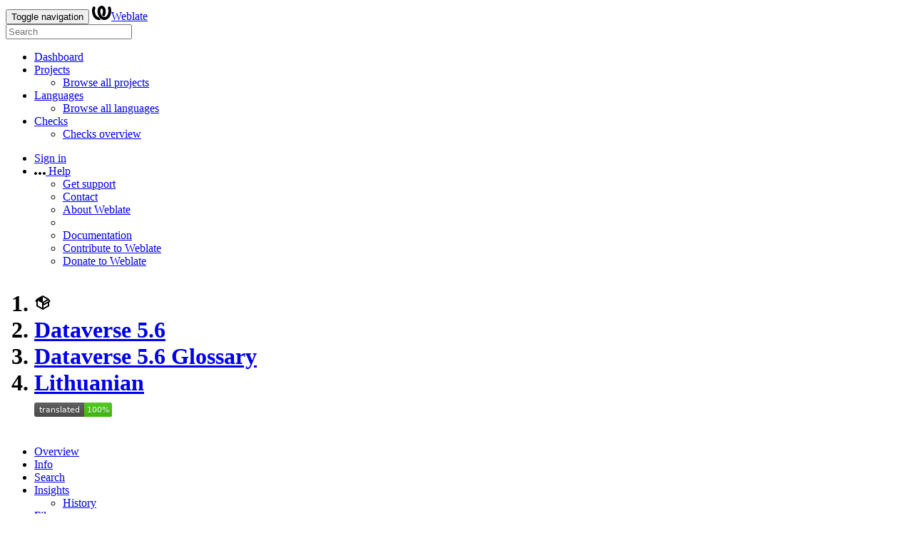

--- FILE ---
content_type: text/html; charset=utf-8
request_url: https://weblate-sshoc.cessda.eu/projects/dataverse-5-6/glossary/lt/
body_size: 73091
content:







<!DOCTYPE html>

<html lang="en"
      dir="ltr">
  <head>
    <meta http-equiv="X-UA-Compatible" content="IE=edge" />
    <meta name="referrer" content="origin" />
    <meta name="author" content="Michal Čihař" />
    <meta name="copyright" content="Copyright © Michal Čihař" />
    
    
      <meta name="monetization" content="$ilp.uphold.com/ENU7fREdeZi9" />
    

    <title>
  Dataverse 5.6/Dataverse 5.6 — Lithuanian @ Weblate

</title>
    <meta name="description" content="Dataverse 5.6 is being translated into 12 languages using Weblate. Join the translation or start translating your own project." />
    <meta name="twitter:card" content="summary_large_image" />

    
    

    
      <link rel="alternate"
            type="application/rss+xml"
            title="RSS feed"
            href="/exports/rss/dataverse-5-6/glossary/lt/" />
      <meta property="og:image"
            content="https://weblate-sshoc.cessda.eu/widget/dataverse-5-6/glossary/lt/open-graph.png" />
    

    

    


<link rel="stylesheet" href="/static/CACHE/css/output.1119e6861a7e.css" type="text/css"><link rel="stylesheet" href="/static/CACHE/css/output.91f5e10abf50.css" type="text/css" media="(prefers-color-scheme: dark)">



    <script src="/js/i18n/" defer></script>
    <script src="/static/CACHE/js/output.9a1332b8db54.js" defer></script>

    

    <link rel="image_src" type="image/png" href="/static/weblate-128.png" />
    <link rel="icon" type="image/png" sizes="32x32" href="/static/logo-32.png">
    <link rel="icon" type="image/png" sizes="16x16" href="/static/logo-16.png">
    <link rel="apple-touch-icon" sizes="180x180" href="/static/weblate-180.png" />
    <link rel="mask-icon" href="/static/weblate-black.svg" color="#144d3f">
    <meta name="msapplication-TileColor" content="#144d3f">
    <meta name="msapplication-config" content="/browserconfig.xml">
    <link rel="manifest" href="/site.webmanifest">
    
    
    <meta name="theme-color" content="#144d3f">

    <meta name="viewport" content="width=device-width, initial-scale=1" />
    <meta property="og:site_name" content="Weblate" />
    <meta property="og:title"
          content="Dataverse 5.6/Dataverse 5.6 — Lithuanian" />
    <meta property="og:description" content="Dataverse 5.6 is being translated into 12 languages using Weblate. Join the translation or start translating your own project." />

    

    

  </head>

  <body data-theme="auto"
        >
    <div id="popup-alerts"></div>
    <header>
      <nav class="navbar navbar-default navbar-static-top navbar-inverse"
           role="navigation">
        <div class="container-fluid">
          <!-- Brand and toggle get grouped for better mobile display -->
          <div class="navbar-header">
            <button type="button"
                    class="navbar-toggle"
                    data-toggle="collapse"
                    data-target="#wl-navbar-main"
                    id="navbar-toggle">
              <span class="sr-only">Toggle navigation</span>
              <span class="icon-bar"></span>
              <span class="icon-bar"></span>
              <span class="icon-bar"></span>
            </button>
            

<a class="navbar-brand" href="/"><svg width="27" height="20" version="1.1" viewBox="0 0 27 20" xmlns="http://www.w3.org/2000/svg"><path d="m13.505 4.028c-0.0017-4e-5 -0.0034-7.5e-5 -5e-3 -1.05e-4 -0.0017 3e-5 -0.0034 6.5e-5 -5e-3 1.05e-4 -0.11025-0.0015-0.22073 0.01793-0.32591 0.06238-0.59671 0.25261-0.9728 0.90036-1.2087 1.5476-0.20481 0.56175-0.29546 1.1651-0.29679 1.7605l-0.0016 0.07791c-0.0019 0.03033-0.0043 0.06055-0.0075 0.09067 0.02191 1.5184 0.30756 3.048 0.90819 4.445 0.67267 1.5645 1.7419 3.0037 3.2516 3.6616 1.1389 0.49637 2.4014 0.37928 3.4336-0.20534 1.2816-0.72588 2.2062-2.0094 2.8114-3.3878 1.2572-2.8648 1.2874-6.3574 0.03289-9.2972 1.2227-0.63339 1.22-1.8963 1.22-1.8963s1.1453 0.82078 2.4332 0.30544c1.715 4.0186 1.6736 8.75-0.13474 12.708-1.0572 2.3139-2.7738 4.3411-5.0202 5.384-1.9998 0.9286-4.3513 0.9518-6.3527 0.07963-1.7985-0.78402-3.2613-2.1966-4.3137-3.839-1.5242-2.3788-2.246-5.2748-2.2492-8.1286h0.01183c-9.01e-4 -0.03006-0.0013-0.06012-9.54e-4 -0.09024 0.02318-2.5663 1.0748-5.18 3.1841-6.5213 0.77462-0.49257 1.6798-0.77459 2.5936-0.78467 0.01046-8.1e-5 0.02122-1.32e-4 0.03183-1.51e-4 0.01379-1e-5 0.02811 4.4e-5 0.04191 1.51e-4 0.91371 0.01007 1.8189 0.2921 2.5936 0.78467 2.1093 1.3413 3.1609 3.9551 3.1841 6.5213 3.18e-4 0.03012-5.3e-5 0.06018-9.55e-4 0.09024h0.01183c-0.0031 2.7121-0.65515 5.4624-2.0282 7.7706-0.39383-2e-3 -0.78628-0.08215-1.1562-0.24339-0.83333-0.36312-1.5671-1.0489-2.1641-1.9768 0.17024-0.30266 0.32367-0.61606 0.46065-0.93466 0.60064-1.3969 0.88629-2.9266 0.90819-4.445-0.0032-0.03012-0.0057-0.06034-0.0075-0.09067l-0.0016-0.07792c-0.0013-0.59534-0.09198-1.1987-0.29679-1.7605-0.23595-0.64722-0.61204-1.295-1.2087-1.5476-0.10522-0.04446-0.21573-0.06389-0.32591-0.06255v1.8e-4zm-0.88468 15.396c-1.97 0.81042-4.258 0.76693-6.2107-0.13979-2.2465-1.043-3.963-3.0701-5.0202-5.384-1.8083-3.9579-1.8497-8.6893-0.13474-12.708 1.2879 0.51534 2.4332-0.30544 2.4332-0.30544s-0.0027 1.2629 1.22 1.8963c-1.2545 2.9398-1.2243 6.4325 0.03289 9.2972 0.60525 1.3784 1.5298 2.662 2.8114 3.3878 0.45742 0.25906 0.96005 0.42632 1.4771 0.48907 0.0019 3e-3 0.0038 6e-3 0.0057 9e-3 0.91308 1.425 2.0633 2.6126 3.3853 3.4577z"/></svg>Weblate</a>

          </div>

          <!-- Collect the nav links, forms, and other content for toggling -->
          <div class="collapse navbar-collapse" id="wl-navbar-main">
            <form class="navbar-form navbar-left">
              <div class="form-group">
                <input type="text"
                       class="form-control"
                       id="sitewide-search"
                       placeholder="Search">
              </div>
            </form>
            <ul class="nav navbar-nav">
              <li>
                <a href="/">Dashboard</a>
              </li>
              <li class="dropdown">
                <a href="#" class="dropdown-toggle" data-toggle="dropdown" id="projects-menu">Projects <b class="caret"></b></a>
                <ul class="dropdown-menu">
                  
                  
                  <li>
                    <a href="/projects/">Browse all projects</a>
                  </li>
                </ul>
              </li>
              
                <li class="dropdown">
                  <a href="#" class="dropdown-toggle" data-toggle="dropdown" id="languages-menu">Languages <b class="caret"></b></a>
                  <ul class="dropdown-menu">
                    
                    
                    <li>
                      <a href="/languages/">Browse all languages</a>
                    </li>
                  </ul>
                </li>
                <li class="dropdown">
                  <a href="#" class="dropdown-toggle" data-toggle="dropdown" id="checks-menu">Checks <b class="caret"></b></a>
                  <ul class="dropdown-menu">
                    
                    
                    <li>
                      <a href="/checks/">Checks overview</a>
                    </li>
                  </ul>
                </li>
              
            </ul>
            <ul class="nav navbar-nav navbar-right flip">

              
              
              

              
              
                
                <li>
                  <a class="button"
                     id="login-button"
                     href="/accounts/login/?next=/projects/dataverse-5-6/glossary/lt/">Sign in</a>
                </li>
              

              
              

              
              

              
              <li class="dropdown">
                <a href="#"
                   class="dropdown-toggle"
                   data-toggle="dropdown"
                   title="Help">
                  <span class="hidden-xs"><svg width="16" height="4" version="1.1" viewBox="0 0 16 4" xmlns="http://www.w3.org/2000/svg"><path d="m12 2c0-1.1046 0.89543-2 2-2s2 0.89543 2 2-0.89543 2-2 2-2-0.89543-2-2zm-6 0c0-1.1046 0.89543-2 2-2s2 0.89543 2 2-0.89543 2-2 2-2-0.89543-2-2zm-6 0c0-1.1046 0.89543-2 2-2s2 0.89543 2 2-0.89543 2-2 2-2-0.89543-2-2z"/></svg></span>
                  <span class="visible-xs-inline">
                    Help
                    <b class="caret"></b>
                  </span>
                </a>
                <ul class="dropdown-menu">
                  
                    <li>
                      <a href="https://weblate.org/support/">Get support</a>
                    </li>
                  
                  
                  <li>
                    <a href="/contact/">Contact</a>
                  </li>
                  <li>
                    <a href="/about/">About Weblate</a>
                  </li>
                  <li role="separator" class="divider"></li>
                  <li>
                    <a href="https://docs.weblate.org/en/weblate-5.9.1/index.html">Documentation</a>
                  </li>
                  <li>
                    <a href="https://weblate.org/contribute/">Contribute to Weblate</a>
                  </li>
                  <li>
                    <a href="/donate/">Donate to Weblate</a>
                  </li>
                </ul>
              </li>
            </ul>
          </div>
        </div>
      </nav>
      
        <h1>
          <ol class="breadcrumb">
            <li class="bread-icon"><svg width="24" height="24" version="1.1" viewBox="0 0 24 24" xmlns="http://www.w3.org/2000/svg"><path d="m2 10.96c-0.5-0.28-0.65-0.89-0.37-1.37l1.5-2.59c0.11-0.2 0.28-0.34 0.47-0.42l7.83-4.4c0.16-0.12 0.36-0.18 0.57-0.18s0.41 0.06 0.57 0.18l7.9 4.44c0.19 0.1 0.35 0.26 0.44 0.46l1.45 2.52c0.28 0.48 0.11 1.09-0.36 1.36l-1 0.58v4.96c0 0.38-0.21 0.71-0.53 0.88l-7.9 4.44c-0.16 0.12-0.36 0.18-0.57 0.18s-0.41-0.06-0.57-0.18l-7.9-4.44c-0.32-0.17-0.53-0.5-0.53-0.88v-5.54c-0.3 0.17-0.68 0.18-1 0m10-6.81v6.7l5.96-3.35-5.96-3.35m-7 11.76 6 3.38v-6.71l-6-3.37v6.7m14 0v-3.22l-5 2.9c-0.33 0.18-0.7 0.17-1 0.01v3.69l6-3.38m-5.15-2.55 6.28-3.63-0.58-1.01-6.28 3.63 0.58 1.01z"/></svg></li>
            
  <li><a href="/projects/dataverse-5-6/">Dataverse 5.6</a></li>
<li><a href="/projects/dataverse-5-6/glossary/">Dataverse 5.6


  <span class="label label-silver">Glossary</span>

</a></li>
<li><a href="/projects/dataverse-5-6/glossary/lt/">Lithuanian</a></li>

  <a class="pull-right flip" href="https://weblate-sshoc.cessda.eu/widgets/dataverse-5-6/?lang=lt&amp;component=8">
    <img src="/widget/dataverse-5-6/glossary/lt/svg-badge.svg?native=1" />
  </a>


          </ol>
          <div class="clearfix"></div>
        </h1>
      

    </header>

    <div class="main-content 
       ">

      

      

      

      

      

  

  




















  





  
  
  
  

  
  
  
  

  <ul class="nav nav-pills">
    <li class="active">
      <a href="#overview" data-toggle="tab">Overview</a>
    </li>
    <li>
      <a href="#information" data-toggle="tab">Info</a>
    </li>
    <li>
      <a href="#search" data-toggle="tab">Search</a>
    </li>
    <li class="dropdown">
      <a class="dropdown-toggle" data-toggle="dropdown" href="#">
        Insights <span class="caret"></span>
      </a>
      <ul class="dropdown-menu">
        <li>
          <a href="#history" data-toggle="tab">History</a>
        </li>
      </ul>
    </li>
    <li class="dropdown">
      <a class="dropdown-toggle" data-toggle="dropdown" href="#">
        Files <span class="caret"></span>
      </a>
      <ul class="dropdown-menu">
        
          <li>
            <a href="/download/dataverse-5-6/glossary/lt/">Download translation</a>
          </li>
        
        <li>
          <a href="#download" data-toggle="tab">Customize download</a>
        </li>
        
      </ul>
    </li>
    <li class="dropdown">
      <a class="dropdown-toggle" data-toggle="dropdown" href="#">
        Tools <span class="caret"></span>
      </a>
      <ul class="dropdown-menu">
        
        
        
        <li>
          <a href="/data/dataverse-5-6/">Data exports</a>
        </li>
        <li>
          <a href="/checks/-/dataverse-5-6/glossary/lt/">Failing checks</a>
        </li>
        
      </ul>
    </li>
    
    



  </ul>


  <div class="tab-content">
    <div class="tab-pane active" id="overview">

      <div class="panel panel-default">
        <div class="panel-heading">
          <h4 class="panel-title">
            
              Translation status
            
          </h4>
        </div>

        <table class="table table-autowidth">
          <tr>
            <th class="number">0</th>
            <td>Strings</td>
            <td class="progress-cell hidden-xs">

<div class="progress" title="Needs attention">
  
    <div class="progress-bar"
         role="progressbar"
         aria-valuenow="0.0"
         aria-valuemin="0"
         aria-valuemax="100"
         style="width: 0.0%"
         title="Approved"></div>
  
  
    <div class="progress-bar progress-bar-success"
         role="progressbar"
         aria-valuenow="100.0"
         aria-valuemin="0"
         aria-valuemax="100"
         style="width: 100.0%"
         title="Translated without any problems"></div>
  
</div>
</td>
            <td class="percent">100%</td>
            <td rowspan="3" class="buttons-cell full-cell">
              <div class="pull-right flip">
                
                <a href="/browse/dataverse-5-6/glossary/lt/" class=" btn btn-info">Browse</a>
                <a href="/translate/dataverse-5-6/glossary/lt/"
                   class="btn btn-primary">Translate</a>
              </div>
            </td>
          </tr>

          <tr>
            <th class="number">0</th>
            <td>Words</td>
            <td class="progress-cell hidden-xs">

<div class="progress" title="Needs attention">
  
    <div class="progress-bar"
         role="progressbar"
         aria-valuenow="0.0"
         aria-valuemin="0"
         aria-valuemax="100"
         style="width: 0.0%"
         title="Approved"></div>
  
  
    <div class="progress-bar progress-bar-success"
         role="progressbar"
         aria-valuenow="100.0"
         aria-valuemin="0"
         aria-valuemax="100"
         style="width: 100.0%"
         title="Translated without any problems"></div>
  
</div>
</td>
            <td class="percent">100%</td>
          </tr>

          <tr>
            <th class="number">0</th>
            <td>Characters</td>
            <td class="progress-cell hidden-xs">

<div class="progress" title="Needs attention">
  
    <div class="progress-bar"
         role="progressbar"
         aria-valuenow="0.0"
         aria-valuemin="0"
         aria-valuemax="100"
         style="width: 0.0%"
         title="Approved"></div>
  
  
    <div class="progress-bar progress-bar-success"
         role="progressbar"
         aria-valuenow="100.0"
         aria-valuemin="0"
         aria-valuemax="100"
         style="width: 100.0%"
         title="Translated without any problems"></div>
  
</div>
</td>
            <td class="percent">100%</td>
          </tr>
        </table>

        

      </div>

      <div class="panel panel-default">
        <div class="panel-heading">
          <h4 class="panel-title">
            <a class="pull-right flip doc-link" href="https://docs.weblate.org/en/weblate-5.9.1/user/translating.html#strings-to-check" title="Documentation" target="_blank" rel="noopener" tabindex="-1"><svg xmlns="http://www.w3.org/2000/svg" width="14" height="14" version="1.1" viewBox="0 0 14 14"><path fill="#bfc3c7" d="m7 14c-3.92 0-7-3.08-7-7s3.08-7 7-7 7 3.08 7 7-3.08 7-7 7zm0-2c2.8 0 5-2.2 5-5s-2.2-5-5-5-5 2.2-5 5 2.2 5 5 5zm1-7h-2v-2h2zm0 6h-2v-5h2z"/></svg></a>
            Strings status
          </h4>
        </div>
        <table class="table table-autowidth table-listing">
          <thead>
            <tr>
              <th class="number split-cell wrap-cell">
                <span>Strings</span>
                <span>Words</span>
                <span>Characters</span>
              </th>
            </tr>
          </thead>
          
            <tr data-href="/browse/dataverse-5-6/glossary/lt/?q=" class="clickable-row">
              <th class="number split-cell wrap-cell">
                <span>0</span>
                <span>0</span>
                <span>0</span>
              </th>
              <td class="legend">
                
                  <div class="progress">
                    
                  </div>
                
              </td>
              <td class="full-cell">
                <a href="/browse/dataverse-5-6/glossary/lt/?q=">All strings</a>
              </td>
              <td class="wrap-cell">
                <a class="btn-inline" href="/browse/dataverse-5-6/glossary/lt/?q=">Browse</a>
                <a class="btn-inline" href="/translate/dataverse-5-6/glossary/lt/?q=">Translate</a>
                <a class="btn-inline" href="/zen/dataverse-5-6/glossary/lt/?q=">Zen</a>
              </td>
            </tr>
          
        </table>
      </div>

      
        <div class="panel panel-default">
          <div class="panel-heading">
            <h4 class="panel-title">Other components</h4>
          </div>
          






  <table  class="sort table progress-table autocolspan table-listing" >
    
      <thead class="sticky-header">
        <tr>
          <th class="sort-skip">
            
          </th>
          <th title="Sort this column" class="sort-cell">
            
              Component
              <span class="sort-icon " />
              
          </th>
          
          <th title="Sort this column" class="number sort-cell">
            
              Translated
              <span class="sort-icon " />
              
          </th>
          <th title="Sort this column" class="number zero-width-640 sort-cell">
            
              Unfinished
              <span class="sort-icon " />
              
          </th>
          <th title="Sort this column" class="number zero-width-720 sort-cell">
            
              Unfinished words
              <span class="sort-icon " />
              
          </th>
          <th title="Sort this column" class="number zero-width-1200 sort-cell">
            
              Unfinished characters
              <span class="sort-icon " />
              
          </th>
          <th title="Sort this column" class="number zero-width-1400 sort-cell">
            
              Untranslated
              <span class="sort-icon " />
              
          </th>
          <th title="Sort this column" class="number zero-width-768 sort-cell">
            
              Checks
              <span class="sort-icon " />
              
          </th>
          <th title="Sort this column" class="number zero-width-900 sort-cell">
            
              Suggestions
              <span class="sort-icon " />
              
          </th>
          <th title="Sort this column" class="number zero-width-1000 sort-cell">
            
              Comments
              <span class="sort-icon " />
              
          </th>
        </tr>
      </thead>
    


    <tbody>
      
      
      
      
            <tr id="0f272c9c-52"> <td class="actions" rowspan="2">
        

          
            <a href="/translate/dataverse-5-6/dataverse-gui/lt/"
               class="btn btn-link green"
               title="Translate"
               alt="Translate"><svg width="18" height="18" version="1.1" viewBox="0 0 18 18" xmlns="http://www.w3.org/2000/svg"><path d="m-0.00125 14.251v3.75h3.75l11.06-11.06-3.75-3.75zm17.71-10.21c0.39-0.39 0.39-1.02 0-1.41l-2.34-2.34c-0.39-0.39-1.02-0.39-1.41 0l-1.83 1.83 3.75 3.75z"/></svg></a>
          

        
      </td> <th class="object-link">
      

        




      

      
        <a href="/projects/dataverse-5-6/dataverse-gui/lt/">
          Dataverse GUI
        </a>
      
      



  <a href="/projects/dataverse-5-6/dataverse-gui/#alerts"><span class="state-icon  red" title="Fix this component to clear its alerts." alt="Fix this component to clear its alerts."><svg width="14" height="14" version="1.1" viewBox="0 0 14 14" xmlns="http://www.w3.org/2000/svg"><path d="m12 0c1.1046 0 2 0.89543 2 2v10c0 1.1046-0.89543 2-2 2h-10c-1.1046 0-2-0.89543-2-2v-10c0-1.1046 0.89543-2 2-2zm-4 3h-2v4h2zm0 8v-2h-2v2z" fill="#f6664c"/></svg></span></a>




      
    </th>
    

    
      
        <td class="number None" data-value="100.000000" title="2,391 of 2,391">
            <a href="/translate/dataverse-5-6/dataverse-gui/lt/?q=state:>=translated">
            <span class="green" title="Completed translation with 2,391 strings"><svg width="24" height="24" version="1.1" viewBox="0 0 24 24" xmlns="http://www.w3.org/2000/svg"><path d="M9,20.42L2.79,14.21L5.62,11.38L9,14.77L18.88,4.88L21.71,7.71L9,20.42Z"/></svg></span>
            </a>
        </td>
        
    
    
      
        <td class="number zero-width-640" data-value="0">
            
            <span class="sr-only">0</span>
            
        </td>
        
      
        <td class="number zero-width-720" data-value="0">
            
            <span class="sr-only">0</span>
            
        </td>
        
      
        <td class="number zero-width-1200" data-value="0">
            
            <span class="sr-only">0</span>
            
        </td>
        
      
        <td class="number zero-width-1400" data-value="0">
            
            <span class="sr-only">0</span>
            
        </td>
        
      
        <td class="number zero-width-768" data-value="16">
            <a href="/translate/dataverse-5-6/dataverse-gui/lt/?q=has:check">
            16
            </a>
        </td>
        
      
        <td class="number zero-width-900" data-value="0">
            
            <span class="sr-only">0</span>
            
        </td>
        
      
        <td class="number zero-width-1000" data-value="0">
            
            <span class="sr-only">0</span>
            
        </td>
        
    
  </tr>
  <tr data-parent="0f272c9c-52">
    <td colspan="7" class="progress-row autocolspan">

<div class="progress" title="Needs attention">
  
    <div class="progress-bar"
         role="progressbar"
         aria-valuenow="0.0"
         aria-valuemin="0"
         aria-valuemax="100"
         style="width: 0.0%"
         title="Approved"></div>
  
  
    <div class="progress-bar progress-bar-success"
         role="progressbar"
         aria-valuenow="99.3"
         aria-valuemin="0"
         aria-valuemax="100"
         style="width: 99.3%"
         title="Translated without any problems"></div>
  
</div>
</td>
  </tr>

</tbody>
</table>


          <div class="panel-footer">
            
            <a href="/projects/dataverse-5-6/-/lt/" class="btn btn-primary">Browse all components</a>
          </div>
        </div>
      

    </div>

    <div class="tab-pane" id="information">
      





<div class="row">
  <div class="col-md-6">

    
      <div class="panel panel-default">
        <div class="panel-heading">
          <h4 class="panel-title">Overview</h4>
        </div>

        <table class="table table-striped table-autowidth">
          
            
              <tr>
                <th>Project website</th>
                <td colspan="2" class="full-cell">
                  <a rel="ugc" href="https://dataverse.org">dataverse.org</a>
                </td>
              </tr>
            

            

            

            

            
              <tr>
                <th>Project maintainers</th>
                <td colspan="2" class="full-cell">
                  <a href="/user/VeronikaHeider/" title="Veronika Heider"><img src="/avatar/32/VeronikaHeider.png" class="avatar w32" alt="User avatar" /> VeronikaHeider</a><a href="/user/GiedriusZvaliauskas/" title="Giedrius Žvaliauskas"><img src="/avatar/32/GiedriusZvaliauskas.png" class="avatar w32" alt="User avatar" /> GiedriusZvaliauskas</a><a href="/user/LigitaMackeviciute/" title="Ligita Mackevičiūtė"><img src="/avatar/32/LigitaMackeviciute.png" class="avatar w32" alt="User avatar" /> LigitaMackeviciute</a><a href="/user/VidasVilcinskas/" title="Vidas Vilčinskas"><img src="/avatar/32/VidasVilcinskas.png" class="avatar w32" alt="User avatar" /> VidasVilcinskas</a>
                </td>
              </tr>
            
          
          

          
            

            

            <tr>
              <th>Translation process</th>
              <td colspan="2" class="full-cell">
                <ul>
                  
                  
                    <li>Translations can be made directly.</li>
                    
                      <li>Translation suggestions can be made.</li>
                    
                  
                  
                  
                    <li>Any authenticated user can contribute.</li>
                  
                  
                    <li>The translation uses bilingual files.</li>
                  
                </ul>
              </td>
            </tr>

            







  <tr>
    <th>Source code repository</th>
    <td colspan="2" class="full-cell">
      
        
          <code class="wrap-text">local:</code>
        
        
        <button type="button"
                class="btn btn-link btn-xs"
                data-clipboard-value="local:"
                data-clipboard-message="Repository URL copied to clipboard."
                title="Copy to clipboard"><svg width="24" height="24" version="1.1" viewBox="0 0 24 24" xmlns="http://www.w3.org/2000/svg"><path d="M19,21H8V7H19M19,5H8A2,2 0 0,0 6,7V21A2,2 0 0,0 8,23H19A2,2 0 0,0 21,21V7A2,2 0 0,0 19,5M16,1H4A2,2 0 0,0 2,3V17H4V3H16V1Z"/></svg></button>
      
    </td>
  </tr>

  <tr>
    <th>Repository branch</th>
    <td colspan="2" class="full-cell">main</td>
  </tr>

  
    
  

  
    
  

  
    
      <tr>
        <th>Weblate repository</th>
        <td colspan="2" class="full-cell">
          <code class="wrap-text">https://weblate-sshoc.cessda.eu/git/dataverse-5-6/glossary/</code>
          <button type="button"
                  class="btn btn-link btn-xs"
                  data-clipboard-value="https://weblate-sshoc.cessda.eu/git/dataverse-5-6/glossary/"
                  data-clipboard-message="Repository URL copied to clipboard."
                  title="Copy to clipboard"><svg width="24" height="24" version="1.1" viewBox="0 0 24 24" xmlns="http://www.w3.org/2000/svg"><path d="M19,21H8V7H19M19,5H8A2,2 0 0,0 6,7V21A2,2 0 0,0 8,23H19A2,2 0 0,0 21,21V7A2,2 0 0,0 19,5M16,1H4A2,2 0 0,0 2,3V17H4V3H16V1Z"/></svg></button>
        </td>
      </tr>
    
  



            <tr>
              <th>File mask</th>
              <td colspan="2">
                <code class="wrap-text">*.tbx</code>
              </td>
            </tr>

            
          

          
            <tr>
              <th>Translation file</th>
              <td colspan="2">
                
                  <a class="btn btn-primary btn-xs pull-right flip"
                     href="/download/dataverse-5-6/glossary/lt/">Download</a>
                  <code class="wrap-text">lt.tbx</code>
                
              </td>
            </tr>
            <tr>
              <th>Last change</th>
              <td colspan="2">Dec. 6, 2021, 4:46 p.m.</td>
            </tr>
            <tr>
              <th>Last change made by</th>
              <td colspan="2">None</td>
            </tr>
          
          
            
              <tr>
                <th>Language</th>
                <td colspan="2" class="full-cell">
                  <a href="/languages/lt/">Lithuanian</a>
                </td>
              </tr>
            
            <tr>
              <th>Language code</th>
              <td colspan="2" class="full-cell">
                
                lt
              </td>
            </tr>
            
            <tr>
              <th>Text direction</th>
              <td colspan="2">Left to right</td>
            </tr>
            
              <tr>
                <th>Number of speakers</th>
                <td colspan="2">2,405,298</td>
              </tr>
            
            
              


<tr>
  <th>Number of plurals</th>
  <td colspan="2">3</td>
</tr>
<tr>
  <th>Plural type</th>
  <td colspan="2">One/few/other</td>
</tr>
<tr>
  <th rowspan="3">Plurals</th>
  
    
      
        <td>One</td>
        <td>1, 21, 31, 41, 51, 61, 71, 81, 91, 101, …</td>
      </tr>
    
      
        <td>Few</td>
        <td>2, 3, 4, 5, 6, 7, 8, 9, 22, 23, …</td>
      </tr>
    
      <tr>
        <td>Other</td>
        <td>0, 10, 11, 12, 13, 14, 15, 16, 17, 18, …</td>
      </tr>
    
  
<tr>
  <th>Plural formula</th>
  <td colspan="2" class="full-cell">
    <code>(n % 10 == 1 &amp;&amp; (n % 100 &lt; 11 || n % 100 &gt; 19)) ? 0 : ((n % 10 &gt;= 2 &amp;&amp; n % 10 &lt;= 9 &amp;&amp; (n % 100 &lt; 11 || n % 100 &gt; 19)) ? 1 : 2)</code>
  </td>
</tr>

            
          
        </table>
      </div>
    
    

    <div class="panel panel-default">
      <div class="panel-heading">
        <span class="pull-right flip text-muted"><span title="2026-01-08T08:30:00+00:00">2 weeks ago</span></span>
        <h4 class="panel-title">String statistics</h4>
      </div>
      <table class="table">
        <thead>
          <tr>
            <td></td>
            <th class="number">Strings percent</th>
            <th class="number">Hosted strings</th>
            <th class="number">Words percent</th>
            <th class="number">Hosted words</th>
            <th class="number">Characters percent</th>
            <th class="number">Hosted characters</th>
          </tr>
        </thead>
        <tbody>
          <tr>
            <th>Total</th>
            <td class="number"></td>
            <td class="number">0</td>
            <td class="number"></td>
            <td class="number">0</td>
            <td class="number"></td>
            <td class="number">0</td>
          </tr>
          
          
          <tr>
            <th>Translated</th>
            <td class="number">100%</td>
            <td class="number">0</td>
            <td class="number">100%</td>
            <td class="number">0</td>
            <td class="number">100%</td>
            <td class="number">0</td>
          </tr>
          <tr>
            <th>Needs editing</th>
            <td class="number">0%</td>
            <td class="number">0</td>
            <td class="number">0%</td>
            <td class="number">0</td>
            <td class="number">0%</td>
            <td class="number">0</td>
          </tr>
          <tr>
            <th>Read-only</th>
            <td class="number">0%</td>
            <td class="number">0</td>
            <td class="number">0%</td>
            <td class="number">0</td>
            <td class="number">0%</td>
            <td class="number">0</td>
          </tr>
          <tr>
            <th>Failing checks</th>
            <td class="number">0%</td>
            <td class="number">0</td>
            <td class="number">0%</td>
            <td class="number">0</td>
            <td class="number">0%</td>
            <td class="number">0</td>
          </tr>
          <tr>
            <th>Strings with suggestions</th>
            <td class="number">0%</td>
            <td class="number">0</td>
            <td class="number">0%</td>
            <td class="number">0</td>
            <td class="number">0%</td>
            <td class="number">0</td>
          </tr>
          <tr>
            <th>Untranslated strings</th>
            <td class="number">0%</td>
            <td class="number">0</td>
            <td class="number">0%</td>
            <td class="number">0</td>
            <td class="number">0%</td>
            <td class="number">0</td>
          </tr>
        </tbody>
      </table>
    </div>
  </div>
  <div class="col-md-6">
    


<div class="panel panel-default">
  <div class="panel-heading">
    <span class="pull-right flip">
      <svg height="8" width="8">
        <rect x="0" y="0" width="8" height="8" fill="#2ECCAA"></rect>
      </svg>
      Last 12 months
      <svg height="8" width="8">
        <rect x="0" y="0" width="8" height="8" fill="#BFC3C7"></rect>
      </svg>
      Previous
    </span>
    <h4 class="panel-title">Activity in last 12 months</h4>
  </div>
  <table class="table table-activity">
    <tr>
      
        <td>
          
            
          

          <a href="/changes/?start_date=2024-01-01&amp;end_date=2024-01-31">
            <svg height="140" width="25%">
              <rect x="0" y="140" width="100%" height="0" fill="#E9EAEC">
              <title>0 changes</title>
              </rect>
            </svg>
          </a>
          <a href="/changes/?start_date=2025-01-01&amp;end_date=2025-01-31">
            <svg height="140" width="25%">
              <rect x="0" y="140" width="100%" height="0" fill="#2ECCAA">
              <title>0 changes</title>
              </rect>
            </svg>
          </a>
        </td>
      
        <td>
          
            
          

          <a href="/changes/?start_date=2024-02-01&amp;end_date=2024-02-29">
            <svg height="140" width="25%">
              <rect x="0" y="140" width="100%" height="0" fill="#E9EAEC">
              <title>0 changes</title>
              </rect>
            </svg>
          </a>
          <a href="/changes/?start_date=2025-02-01&amp;end_date=2025-02-28">
            <svg height="140" width="25%">
              <rect x="0" y="140" width="100%" height="0" fill="#2ECCAA">
              <title>0 changes</title>
              </rect>
            </svg>
          </a>
        </td>
      
        <td>
          
            
          

          <a href="/changes/?start_date=2024-03-01&amp;end_date=2024-03-31">
            <svg height="140" width="25%">
              <rect x="0" y="140" width="100%" height="0" fill="#E9EAEC">
              <title>0 changes</title>
              </rect>
            </svg>
          </a>
          <a href="/changes/?start_date=2025-03-01&amp;end_date=2025-03-31">
            <svg height="140" width="25%">
              <rect x="0" y="140" width="100%" height="0" fill="#2ECCAA">
              <title>0 changes</title>
              </rect>
            </svg>
          </a>
        </td>
      
        <td>
          
            
          

          <a href="/changes/?start_date=2024-04-01&amp;end_date=2024-04-30">
            <svg height="140" width="25%">
              <rect x="0" y="140" width="100%" height="0" fill="#E9EAEC">
              <title>0 changes</title>
              </rect>
            </svg>
          </a>
          <a href="/changes/?start_date=2025-04-01&amp;end_date=2025-04-30">
            <svg height="140" width="25%">
              <rect x="0" y="140" width="100%" height="0" fill="#2ECCAA">
              <title>0 changes</title>
              </rect>
            </svg>
          </a>
        </td>
      
        <td>
          
            
          

          <a href="/changes/?start_date=2024-05-01&amp;end_date=2024-05-31">
            <svg height="140" width="25%">
              <rect x="0" y="140" width="100%" height="0" fill="#E9EAEC">
              <title>0 changes</title>
              </rect>
            </svg>
          </a>
          <a href="/changes/?start_date=2025-05-01&amp;end_date=2025-05-31">
            <svg height="140" width="25%">
              <rect x="0" y="140" width="100%" height="0" fill="#2ECCAA">
              <title>0 changes</title>
              </rect>
            </svg>
          </a>
        </td>
      
        <td>
          
            
          

          <a href="/changes/?start_date=2024-06-01&amp;end_date=2024-06-30">
            <svg height="140" width="25%">
              <rect x="0" y="140" width="100%" height="0" fill="#E9EAEC">
              <title>0 changes</title>
              </rect>
            </svg>
          </a>
          <a href="/changes/?start_date=2025-06-01&amp;end_date=2025-06-30">
            <svg height="140" width="25%">
              <rect x="0" y="140" width="100%" height="0" fill="#2ECCAA">
              <title>0 changes</title>
              </rect>
            </svg>
          </a>
        </td>
      
        <td>
          
            
          

          <a href="/changes/?start_date=2024-07-01&amp;end_date=2024-07-31">
            <svg height="140" width="25%">
              <rect x="0" y="140" width="100%" height="0" fill="#E9EAEC">
              <title>0 changes</title>
              </rect>
            </svg>
          </a>
          <a href="/changes/?start_date=2025-07-01&amp;end_date=2025-07-31">
            <svg height="140" width="25%">
              <rect x="0" y="140" width="100%" height="0" fill="#2ECCAA">
              <title>0 changes</title>
              </rect>
            </svg>
          </a>
        </td>
      
        <td>
          
            
          

          <a href="/changes/?start_date=2024-08-01&amp;end_date=2024-08-31">
            <svg height="140" width="25%">
              <rect x="0" y="140" width="100%" height="0" fill="#E9EAEC">
              <title>0 changes</title>
              </rect>
            </svg>
          </a>
          <a href="/changes/?start_date=2025-08-01&amp;end_date=2025-08-31">
            <svg height="140" width="25%">
              <rect x="0" y="140" width="100%" height="0" fill="#2ECCAA">
              <title>0 changes</title>
              </rect>
            </svg>
          </a>
        </td>
      
        <td>
          
            
          

          <a href="/changes/?start_date=2024-09-01&amp;end_date=2024-09-30">
            <svg height="140" width="25%">
              <rect x="0" y="140" width="100%" height="0" fill="#E9EAEC">
              <title>0 changes</title>
              </rect>
            </svg>
          </a>
          <a href="/changes/?start_date=2025-09-01&amp;end_date=2025-09-30">
            <svg height="140" width="25%">
              <rect x="0" y="140" width="100%" height="0" fill="#2ECCAA">
              <title>0 changes</title>
              </rect>
            </svg>
          </a>
        </td>
      
        <td>
          
            
          

          <a href="/changes/?start_date=2024-10-01&amp;end_date=2024-10-31">
            <svg height="140" width="25%">
              <rect x="0" y="140" width="100%" height="0" fill="#E9EAEC">
              <title>0 changes</title>
              </rect>
            </svg>
          </a>
          <a href="/changes/?start_date=2025-10-01&amp;end_date=2025-10-31">
            <svg height="140" width="25%">
              <rect x="0" y="140" width="100%" height="0" fill="#2ECCAA">
              <title>0 changes</title>
              </rect>
            </svg>
          </a>
        </td>
      
        <td>
          
            
          

          <a href="/changes/?start_date=2024-11-01&amp;end_date=2024-11-30">
            <svg height="140" width="25%">
              <rect x="0" y="140" width="100%" height="0" fill="#E9EAEC">
              <title>0 changes</title>
              </rect>
            </svg>
          </a>
          <a href="/changes/?start_date=2025-11-01&amp;end_date=2025-11-30">
            <svg height="140" width="25%">
              <rect x="0" y="140" width="100%" height="0" fill="#2ECCAA">
              <title>0 changes</title>
              </rect>
            </svg>
          </a>
        </td>
      
        <td>
          
            
          

          <a href="/changes/?start_date=2024-12-01&amp;end_date=2024-12-31">
            <svg height="140" width="25%">
              <rect x="0" y="140" width="100%" height="0" fill="#E9EAEC">
              <title>0 changes</title>
              </rect>
            </svg>
          </a>
          <a href="/changes/?start_date=2025-12-01&amp;end_date=2025-12-31">
            <svg height="140" width="25%">
              <rect x="0" y="140" width="100%" height="0" fill="#2ECCAA">
              <title>0 changes</title>
              </rect>
            </svg>
          </a>
        </td>
      
    </tr>
    <tr class="activity-names">
      <td>Jan</td><td>Feb</td><td>Mar</td><td>Apr</td><td>May</td><td>Jun</td><td>Jul</td><td>Aug</td><td>Sep</td><td>Oct</td><td>Nov</td><td>Dec</td>
    </tr>
  </table>
</div>

    

    <div class="panel panel-default">
      <div class="panel-heading">
        <h4 class="panel-title">Quick numbers</h4>
      </div>
      <div class="panel-body">
        <div class="row">
          <div class="col-sm-3">
            <div class="metric">
              <div class="metric-number">0</div>
              <div class="metric-text">Hosted words</div>
            </div>
          </div>
          <div class="col-sm-3">
            <div class="metric">
              <div class="metric-number">0</div>
              <div class="metric-text">Hosted strings</div>
            </div>
          </div>
          <div class="col-sm-3">
            <div class="metric">
              <div class="metric-number">0%</div>
              <div class="metric-text">Translated</div>
            </div>
          </div>
          <div class="col-sm-3">
            <div class="metric">
              <a href="/user/?q=translates:lt contributes:dataverse-5-6/glossary change_time:&gt;'30 days ago' ">
                <div class="metric-number">0</div>
                <div class="metric-text">Contributors</div>
              </a>
            </div>
          </div>
        </div>
      </div>
    </div>
    <div class="panel panel-default">
      <div class="panel-heading">
        <span class="pull-right flip">and previous 30 days</span>
        <h4 class="panel-title">Trends of last 30 days</h4>
      </div>
      <div class="panel-body">
        <div class="row">
          <div class="col-sm-3">
            <div class="metric">
              <div class="metric-number">—</div>
              <div class="metric-text">Hosted words</div>
              <div class="metric-detail">—</div>
            </div>
          </div>
          <div class="col-sm-3">
            <div class="metric">
              <div class="metric-number">—</div>
              <div class="metric-text">Hosted strings</div>
              <div class="metric-detail">—</div>
            </div>
          </div>
          <div class="col-sm-3">
            <div class="metric">
              <div class="metric-number">—</div>
              <div class="metric-text">Translated</div>
              <div class="metric-detail">—</div>
            </div>
          </div>
          <div class="col-sm-3">
            <div class="metric">
              <div class="metric-number">—</div>
              <div class="metric-text">Contributors</div>
              <div class="metric-detail">—</div>
            </div>
          </div>
        </div>
      </div>
    </div>
  </div>
</div>

    </div>


    <div class="tab-pane" id="history">
      




<table id="changes-table" class="table table-autowidth">
  <tbody id="changes-list">
    
      <tr id="changes-item"
          class="history-row"
          >
        <td class="history-event">
          
            <div class="btn-float pull-right flip">
              
              
              
              <a class="btn btn-link"
                 href="/projects/dataverse-5-6/glossary/lt/"
                 title="View details"><svg width="24" height="24" version="1.1" viewBox="0 0 24 24" xmlns="http://www.w3.org/2000/svg"><path d="m15.5 14 5 5-1.5 1.5-5-5v-0.79l-0.27-0.28c-1.14 0.98-2.62 1.57-4.23 1.57a6.5 6.5 0 0 1-6.5-6.5 6.5 6.5 0 0 1 6.5-6.5 6.5 6.5 0 0 1 6.5 6.5c0 1.61-0.59 3.09-1.57 4.23l0.28 0.27h0.79m-6 0c2.5 0 4.5-2 4.5-4.5s-2-4.5-4.5-4.5-4.5 2-4.5 4.5 2 4.5 4.5 4.5m2.5-4h-2v2h-1v-2h-2v-1h2v-2h1v2h2v1z"/></svg></a>
            </div>
          
          <strong><span title="None"><img src="/static/weblate-32.png" class="avatar w32" alt="User avatar" /> None</span></strong>
          <p class="text-muted">Resource updated</p>
          <ul class="breadcrumb">
            
              <li><a href="/projects/dataverse-5-6/">Dataverse 5.6</a></li>
<li><a href="/projects/dataverse-5-6/glossary/">Dataverse 5.6


  <span class="label label-silver">Glossary</span>

</a></li>
<li><a href="/projects/dataverse-5-6/glossary/lt/">Lithuanian</a></li>
            
          </ul>
          
        </td>
        <td class="history-data full-cell">
          <div class="comment-content">
            
              
                The “<code>lt.tbx</code>” file was changed.
              
            
            <span class="pull-right flip text-muted"><span title="2021-12-06T16:46:57+00:00">4 years ago</span></span>
            <div class="clearfix" ></div>
          </div>
          
        </td>
      </tr>
    
  </tbody>
</table>

      <a class="btn btn-primary" href="/changes/browse/dataverse-5-6/glossary/lt/">Browse all translation changes</a>
    </div>


    

    

    

    

    <div class="tab-pane" id="download">
      <div class="panel panel-default">
        <div class="panel-heading">
          <h4 class="panel-title">
            <a class="pull-right flip doc-link" href="https://docs.weblate.org/en/weblate-5.9.1/user/files.html#download" title="Documentation" target="_blank" rel="noopener" tabindex="-1"><svg xmlns="http://www.w3.org/2000/svg" width="14" height="14" version="1.1" viewBox="0 0 14 14"><path fill="#bfc3c7" d="m7 14c-3.92 0-7-3.08-7-7s3.08-7 7-7 7 3.08 7 7-3.08 7-7 7zm0-2c2.8 0 5-2.2 5-5s-2.2-5-5-5-5 2.2-5 5 2.2 5 5 5zm1-7h-2v-2h2zm0 6h-2v-5h2z"/></svg></a>
            Quick downloads
          </h4>
        </div>
        <table class="table table-listing table-striped">
          
            <tr>
              <th class="number">0</th>
              <td>File in original format as translated in the repository</td>
              <td class="number" colspan="7">
                <a class="btn-inline" href="/download/dataverse-5-6/glossary/lt/">TermBase eXchange file</a>
              </td>
            </tr>
          
          <tr>
            <th class="number">0</th>
            <td>All strings, converted files enriched with comments; suitable for offline translation</td>
            
              <td class="formats">
                <a class="btn-inline"
                   href="/download/dataverse-5-6/glossary/lt/?format=csv">CSV</a>
              </td>
            
              <td class="formats">
                <a class="btn-inline"
                   href="/download/dataverse-5-6/glossary/lt/?format=po">gettext PO</a>
              </td>
            
              <td class="formats">
                <a class="btn-inline"
                   href="/download/dataverse-5-6/glossary/lt/?format=tbx">TBX</a>
              </td>
            
              <td class="formats">
                <a class="btn-inline"
                   href="/download/dataverse-5-6/glossary/lt/?format=tmx">TMX</a>
              </td>
            
              <td class="formats">
                <a class="btn-inline"
                   href="/download/dataverse-5-6/glossary/lt/?format=xliff">XLIFF 1.1 with gettext extensions</a>
              </td>
            
              <td class="formats">
                <a class="btn-inline"
                   href="/download/dataverse-5-6/glossary/lt/?format=xliff11">XLIFF 1.1</a>
              </td>
            
              <td class="formats">
                <a class="btn-inline"
                   href="/download/dataverse-5-6/glossary/lt/?format=xlsx">XLSX</a>
              </td>
            
          </tr>
          
        </table>
      </div>

      <form class="double-submission"
            action="/download/dataverse-5-6/glossary/lt/"
            method="get"
            data-persist="download-translation">
        <div class="panel panel-default">
          <div class="panel-heading">
            <h4 class="panel-title">
              <a class="pull-right flip doc-link" href="https://docs.weblate.org/en/weblate-5.9.1/user/files.html#download" title="Documentation" target="_blank" rel="noopener" tabindex="-1"><svg xmlns="http://www.w3.org/2000/svg" width="14" height="14" version="1.1" viewBox="0 0 14 14"><path fill="#bfc3c7" d="m7 14c-3.92 0-7-3.08-7-7s3.08-7 7-7 7 3.08 7 7-3.08 7-7 7zm0-2c2.8 0 5-2.2 5-5s-2.2-5-5-5-5 2.2-5 5 2.2 5 5 5zm1-7h-2v-2h2zm0 6h-2v-5h2z"/></svg></a>
              Customize download
            </h4>
          </div>
          <div class="panel-body">

<input type="hidden" name="csrfmiddlewaretoken" value="4AzYDqnDbTYnhSEPqzxFi4yfHCErWh0jyoRybLIf0TMq93rv1oKvKRZFRjdJGVBj"> <div class="input-group search-group query-field" role="group"> <div class="input-group-btn"> <button type="button"
            id="query-dropdown"
            class="btn btn-default dropdown-toggle search-field"
            data-field=""
            data-toggle="dropdown"
            aria-haspopup="true"
            aria-expanded="false"> <span class="search-label">Filters</span> <span class="caret"></span> </button> <ul class="dropdown-menu"> <li> <a href="#" data-field="state:empty"><span class="title">Untranslated strings</span> • <code>state:empty</code></a> </li> <li> <a href="#" data-field="state:&lt;translated"><span class="title">Unfinished strings</span> • <code>state:&lt;translated</code></a> </li> <li> <a href="#" data-field="state:&gt;=translated"><span class="title">Translated strings</span> • <code>state:&gt;=translated</code></a> </li> <li> <a href="#" data-field="state:needs-editing"><span class="title">Strings marked for edit</span> • <code>state:needs-editing</code></a> </li> <li> <a href="#" data-field="has:suggestion"><span class="title">Strings with suggestions</span> • <code>has:suggestion</code></a> </li> <li> <a href="#" data-field="has:variant"><span class="title">Strings with variants</span> • <code>has:variant</code></a> </li> <li> <a href="#" data-field="has:screenshot"><span class="title">Strings with screenshots</span> • <code>has:screenshot</code></a> </li> <li> <a href="#" data-field="has:label"><span class="title">Strings with labels</span> • <code>has:label</code></a> </li> <li> <a href="#" data-field="has:context"><span class="title">Strings with context</span> • <code>has:context</code></a> </li> <li> <a href="#" data-field="state:&lt;translated AND NOT has:suggestion"><span class="title">Unfinished strings without suggestions</span> • <code>state:&lt;translated AND NOT has:suggestion</code></a> </li> <li> <a href="#" data-field="has:comment"><span class="title">Strings with comments</span> • <code>has:comment</code></a> </li> <li> <a href="#" data-field="has:check"><span class="title">Strings with any failing checks</span> • <code>has:check</code></a> </li> <li> <a href="#" data-field="state:approved"><span class="title">Approved strings</span> • <code>state:approved</code></a> </li> <li> <a href="#" data-field="state:translated"><span class="title">Strings waiting for review</span> • <code>state:translated</code></a> </li> </ul> </div> <!-- /btn-group --> <textarea name="q" cols="None" rows="1" class="textarea form-control" aria-label="Query" id="id_dl_q">
</textarea>
</div> <div id="div_id_dl_format" class="form-group"> <label for="id_dl_format"  class="control-label  requiredField">
                File format<span class="asteriskField">*</span> </label> <div class="controls "> <label for="id_dl_format_0"
                 class="radio-inline"> <input type="radio"
                   name="format"
                   value="po"
                    id="id_dl_format_0" required checked
>
            gettext PO
          </label> <label for="id_dl_format_1"
                 class="radio-inline"> <input type="radio"
                   name="format"
                   value="xliff"
                    id="id_dl_format_1" required
>
            XLIFF 1.1 with gettext extensions
          </label> <label for="id_dl_format_2"
                 class="radio-inline"> <input type="radio"
                   name="format"
                   value="xliff11"
                    id="id_dl_format_2" required
>
            XLIFF 1.1
          </label> <label for="id_dl_format_3"
                 class="radio-inline"> <input type="radio"
                   name="format"
                   value="tbx"
                    id="id_dl_format_3" required
>
            TBX
          </label> <label for="id_dl_format_4"
                 class="radio-inline"> <input type="radio"
                   name="format"
                   value="tmx"
                    id="id_dl_format_4" required
>
            TMX
          </label> <label for="id_dl_format_5"
                 class="radio-inline"> <input type="radio"
                   name="format"
                   value="csv"
                    id="id_dl_format_5" required
>
            CSV
          </label> <label for="id_dl_format_6"
                 class="radio-inline"> <input type="radio"
                   name="format"
                   value="xlsx"
                    id="id_dl_format_6" required
>
            XLSX
          </label> </div> </div>
</div>
          <div class="panel-footer">
            <input type="submit" value="Download" class="btn btn-primary" />
          </div>
        </div>
      </form>
    </div>

    

    

    

    

    <div class="tab-pane" id="search">

      <form action="/browse/dataverse-5-6/glossary/lt/" method="get" data-persist="search-translation">
        



<div class="panel panel-default">
  <div class="panel-heading">
    <h4 class="panel-title">
      <a class="pull-right flip doc-link" href="https://docs.weblate.org/en/weblate-5.9.1/user/search.html" title="Documentation" target="_blank" rel="noopener" tabindex="-1"><svg xmlns="http://www.w3.org/2000/svg" width="14" height="14" version="1.1" viewBox="0 0 14 14"><path fill="#bfc3c7" d="m7 14c-3.92 0-7-3.08-7-7s3.08-7 7-7 7 3.08 7 7-3.08 7-7 7zm0-2c2.8 0 5-2.2 5-5s-2.2-5-5-5-5 2.2-5 5 2.2 5 5 5zm1-7h-2v-2h2zm0 6h-2v-5h2z"/></svg></a>
      Search
    </h4>
  </div>
  <div class="panel-body">

<div  
    class="btn-toolbar"  role="toolbar"> <input type="hidden" name="offset" id="id_offset"> <div class="input-group search-group query-field" role="group"> <div class="input-group-btn"> <button type="button"
            id="query-dropdown"
            class="btn btn-default dropdown-toggle search-field"
            data-field=""
            data-toggle="dropdown"
            aria-haspopup="true"
            aria-expanded="false"> <span class="search-label">Filters</span> <span class="caret"></span> </button> <ul class="dropdown-menu"> <li> <a href="#" data-field="state:empty"><span class="title">Untranslated strings</span> • <code>state:empty</code></a> </li> <li> <a href="#" data-field="state:&lt;translated"><span class="title">Unfinished strings</span> • <code>state:&lt;translated</code></a> </li> <li> <a href="#" data-field="state:&gt;=translated"><span class="title">Translated strings</span> • <code>state:&gt;=translated</code></a> </li> <li> <a href="#" data-field="state:needs-editing"><span class="title">Strings marked for edit</span> • <code>state:needs-editing</code></a> </li> <li> <a href="#" data-field="has:suggestion"><span class="title">Strings with suggestions</span> • <code>has:suggestion</code></a> </li> <li> <a href="#" data-field="has:variant"><span class="title">Strings with variants</span> • <code>has:variant</code></a> </li> <li> <a href="#" data-field="has:screenshot"><span class="title">Strings with screenshots</span> • <code>has:screenshot</code></a> </li> <li> <a href="#" data-field="has:label"><span class="title">Strings with labels</span> • <code>has:label</code></a> </li> <li> <a href="#" data-field="has:context"><span class="title">Strings with context</span> • <code>has:context</code></a> </li> <li> <a href="#" data-field="state:&lt;translated AND NOT has:suggestion"><span class="title">Unfinished strings without suggestions</span> • <code>state:&lt;translated AND NOT has:suggestion</code></a> </li> <li> <a href="#" data-field="has:comment"><span class="title">Strings with comments</span> • <code>has:comment</code></a> </li> <li> <a href="#" data-field="has:check"><span class="title">Strings with any failing checks</span> • <code>has:check</code></a> </li> <li> <a href="#" data-field="state:approved"><span class="title">Approved strings</span> • <code>state:approved</code></a> </li> <li> <a href="#" data-field="state:translated"><span class="title">Strings waiting for review</span> • <code>state:translated</code></a> </li> </ul> </div> <!-- /btn-group --> <textarea name="q" cols="None" rows="1" class="textarea form-control" aria-label="Query" id="id_q">
</textarea>
</div> <div class="btn-group search-group sort-field" role="group"> <div class="btn-group" role="group"> <button type="button"
            id="query-sort-dropdown"
            class="btn btn-default dropdown-toggle search-field"
            data-toggle="dropdown"
            aria-haspopup="true"
            aria-expanded="false"> <span class="search-label">Sort By</span> <span class="caret"></span> </button> <input type="hidden"
           id="id_sort_by"
           name="sort_by"
           value="-priority,position"
           aria-label="Sort By" /> <ul class="dropdown-menu"> <li> <a href="#" data-sort="-priority,position">Position and priority</a> </li> <li> <a href="#" data-sort="position">Position</a> </li> <li> <a href="#" data-sort="priority">Priority</a> </li> <li> <a href="#" data-sort="labels">Labels</a> </li> <li> <a href="#" data-sort="source">Source string</a> </li> <li> <a href="#" data-sort="target">Target string</a> </li> <li> <a href="#" data-sort="timestamp">String age</a> </li> <li> <a href="#" data-sort="last_updated">Last updated</a> </li> <li> <a href="#" data-sort="num_words">Number of words</a> </li> <li> <a href="#" data-sort="num_comments">Number of comments</a> </li> <li> <a href="#" data-sort="num_failing_checks">Number of failing checks</a> </li> <li> <a href="#" data-sort="context">Key</a> </li> <li> <a href="#" data-sort="location">String location</a> </li> </ul> </div> <div class="btn-group" role="group"> <button type="button" class="btn btn-default search-field query-sort-toggle"> <span title="Ascending" class="search-icon asc active"><svg xmlns="http://www.w3.org/2000/svg" xmlns:xlink="http://www.w3.org/1999/xlink" width="24" height="24" version="1.1" viewBox="0 0 24 24"><path d="M19 17H22L18 21L14 17H17V3H19M2 17H12V19H2M6 5V7H2V5M2 11H9V13H2V11Z"/> </svg></span> <span title="Descending" class="search-icon desc"><svg xmlns="http://www.w3.org/2000/svg" xmlns:xlink="http://www.w3.org/1999/xlink" width="24" height="24" version="1.1" viewBox="0 0 24 24"><path d="M19 7H22L18 3L14 7H17V21H19M2 17H12V19H2M6 5V7H2V5M2 11H9V13H2V11Z"/> </svg></span> </button> </div>
</div>

</div> <div class="form-group"> <label class="control-label">Advanced query builder</label> <div class="btn-toolbar search-toolbar" role="toolbar"> <div class="btn-group search-group" role="group"> <div class="input-group"> <div class="input-group-btn"> <button type="button"
                    class="btn btn-default dropdown-toggle search-field"
                    data-field="source:"
                    data-toggle="dropdown"
                    aria-haspopup="true"
                    aria-expanded="false"> <span class="search-label search-label-auto">Source strings</span> <span class="caret"></span> </button> <ul class="dropdown-menu"> <li> <a href="#" data-field="source:">Source strings</a> </li> <li> <a href="#" data-field="target:">Target strings</a> </li> <li> <a href="#" data-field="context:">Key/Context strings</a> </li> <li> <a href="#" data-field="note:">Source string description</a> </li> <li> <a href="#" data-field="location:">Location strings</a> </li> <li> <a href="#" data-field="state:">String state</a> </li> <li> <a href="#" data-field="pending:">Pending string</a> </li> <li> <a href="#" data-field="language:">String target language</a> </li> <li> <a href="#" data-field="changed_by:">String changed by</a> </li> </ul> </div> <!-- /btn-group --> <input type="text" class="form-control" placeholder="Search for…"> <span id="is-exact" class="input-group-addon"> <label> <input type="checkbox">
              Exact
            </label> </span> <span class="input-group-btn"> <button class="btn btn-default search-add" type="button">Add</button> </span> </div> <!-- /input-group --> </div> <div class="btn-group search-group" role="group"> <div class="btn-group"> <button type="button"
                  class="btn btn-default dropdown-toggle search-field"
                  data-field="has:suggestion"
                  data-toggle="dropdown"
                  aria-haspopup="true"
                  aria-expanded="false"> <span class="search-label search-label-auto">Strings with suggestions</span> <span class="caret"></span> </button> <ul class="dropdown-menu"> <li> <a href="#" data-field="has:suggestion">Strings with suggestions</a> </li> <li> <a href="#" data-field="has:comment">Strings with comments</a> </li> <li> <a href="#" data-field="has:check">Strings with any failing checks</a> </li> <li> <a href="#" data-field="NOT has:screenshot">Strings without screenshots</a> </li> <li> <a href="#" data-field="has:plural">Pluralized string</a> </li> <li> <a href="#" data-field="has:context">Strings with context</a> </li> </ul> </div> <!-- /btn-group --> <button class="btn btn-default search-add" type="button">Add</button> </div> <div class="btn-group search-group" role="group"> <div class="input-group"> <div class="input-group-btn"> <button type="button"
                    class="btn btn-default dropdown-toggle search-field"
                    data-field="changed:>="
                    data-toggle="dropdown"
                    aria-haspopup="true"
                    aria-expanded="false"> <span class="search-label search-label-auto">String changed after</span> <span class="caret"></span> </button> <ul class="dropdown-menu"> <li> <a href="#" data-field="changed:>=">String changed after</a> </li> <li> <a href="#" data-field="changed:<=">String changed before</a> </li> </ul> </div> <!-- /btn-group --> <input type="date" class="form-control" placeholder="Date"> <span class="input-group-btn"> <button class="btn btn-default search-add" type="button">Add</button> </span> </div> <!-- /input-group --> </div> </div> </div> <div class="form-group"> <label class="control-label">Query examples</label> <table class="table table-striped"> <tr> <th>Review strings changed by other users</th> <td> <code>changed:&gt;="1 month ago" AND NOT changed_by:anonymous</code> </td> <td> <a href="#" class="btn btn-default search-insert">Add</a> </td> </tr> <tr> <th>Translated strings</th> <td> <code>state:&gt;=translated</code> </td> <td> <a href="#" class="btn btn-default search-insert">Add</a> </td> </tr> <tr> <th>Strings with comments</th> <td> <code>has:comment</code> </td> <td> <a href="#" class="btn btn-default search-insert">Add</a> </td> </tr> <tr> <th>Strings with any failing checks</th> <td> <code>has:check</code> </td> <td> <a href="#" class="btn btn-default search-insert">Add</a> </td> </tr> <tr> <th>Strings with suggestions from others</th> <td> <code>has:suggestion AND NOT suggestion_author:anonymous</code> </td> <td> <a href="#" class="btn btn-default search-insert">Add</a> </td> </tr> <tr> <th>Approved strings with suggestions</th> <td> <code>state:approved AND has:suggestion</code> </td> <td> <a href="#" class="btn btn-default search-insert">Add</a> </td> </tr> <tr> <th>All untranslated strings added the past month</th> <td> <code>added:&gt;="1 month ago" AND state:&lt;=needs-editing</code> </td> <td> <a href="#" class="btn btn-default search-insert">Add</a> </td> </tr> <tr> <th>Strings changed in the past two weeks</th> <td> <code>changed:&gt;="2 weeks ago"</code> </td> <td> <a href="#" class="btn btn-default search-insert">Add</a> </td> </tr> </table> </div> <input type="hidden" name="checksum" id="id_checksum">

<input type="submit" hidden />
</div>
  <div class="panel-footer">
    <input type="submit" value="Search" class="btn btn-primary" />
  </div>
</div>

      </form>

    </div>

  </div>



    </div>
    <form id="link-post" method="post">
      <input type="hidden" name="csrfmiddlewaretoken" value="4AzYDqnDbTYnhSEPqzxFi4yfHCErWh0jyoRybLIf0TMq93rv1oKvKRZFRjdJGVBj">
    </form>
    <!-- Creates the bootstrap modal where the image will appear -->
    <div class="modal fade fullmodal"
         id="imagemodal"
         tabindex="-1"
         role="dialog"
         aria-labelledby="screenshotModal"
         aria-hidden="true">
      <div class="modal-dialog">
        <div class="modal-content">
          <div class="modal-header">
            <button type="button" class="close" data-dismiss="modal">
              <span aria-hidden="true">×</span><span class="sr-only">Close</span>
            </button>
            <h4 class="modal-title" id="screenshotModal"></h4>
          </div>
          <div class="modal-body">
            <img src="" id="imagepreview" class="img-responsive">
          </div>
          <div class="modal-footer">
            <a class="btn btn-warning"
               id="modalDetailsLink"
               data-edit-text="Edit screenshot">Screenshot details</a>
            <button type="button" class="btn btn-primary" data-dismiss="modal">Close</button>
          </div>
        </div>
      </div>
    </div>
    

<!-- Modal that shows available keyboard shortcuts  -->
<div class="modal fade "
     id="shortcuts-modal"
     tabindex="-1"
     role="dialog"
     aria-labelledby="shortcutsModal">
  <div class="modal-dialog" role="document">
    <div class="modal-content">
      <div class="modal-header">
        <button type="button"
                class="close"
                data-dismiss="modal"
                aria-label="Close">
          <span aria-hidden="true">×</span>
        </button>
        <h4 id="shortcutsModal" class="panel-title">Available Shortcuts</h4>
      </div>
      <div class="modal-body" id="shortcuts-table-container">
        <table class="table table-striped">
          <thead class="thead-dark">
            <tr>
              <th scope="col" id="t-head">Shortcut</th>
              <th scope="col" id="t-head">Action</th>
            </tr>
          </thead>
          <tbody>
            <tr id="shortcut">
              <td>
                <kbd>?</kbd>
              </td>
              <td>Open available keyboard shortcuts.</td>
            </tr>
            <tr>
              <td>
                <kbd>Alt</kbd> + <kbd>Home</kbd>
              </td>
              <td>Navigate to the first translation in the current search.</td>
            </tr>
            <tr>
              <td>
                <kbd>Alt</kbd> + <kbd>End</kbd>
              </td>
              <td>Navigate to the last translation in the current search.</td>
            </tr>
            <tr>
              <td>
                <kbd>Alt</kbd> + <kbd>PageUp</kbd> or
                <br>
                <kbd>Ctrl</kbd> + <kbd>↑</kbd> or
                <br>
                <kbd>Alt</kbd> + <kbd>↑</kbd> or
                <br>
                <kbd>Cmd</kbd> + <kbd>↑</kbd> or
                <br>
              </td>
              <td>Navigate to the last translation in the current search.</td>
            </tr>
            <tr>
              <td>
                <kbd>Alt</kbd> + <kbd>PageDown</kbd> or
                <br>
                <kbd>Ctrl</kbd> + <kbd>↓</kbd> or
                <br>
                <kbd>Alt</kbd> + <kbd>↓</kbd> or
                <br>
                <kbd>Cmd</kbd> + <kbd>↓</kbd> or
                <br>
              </td>
              <td>Navigate to the next translation in the current search.</td>
            </tr>

            <tr>
              <td>
                <kbd>Ctrl</kbd> + <kbd>Enter</kbd> or
                <br>
                <kbd>Cmd</kbd> + <kbd>Enter</kbd>
              </td>
              <td>
                Submit current form; this works the same as pressing Save and continue while editing translation.
              </td>
            </tr>
            <tr>
              <td>
                <kbd>Ctrl</kbd> + <kbd>Shift</kbd> + <kbd>Enter</kbd> or
                <br>
                <kbd>Cmd</kbd> + <kbd>Shift</kbd> +<kbd>Enter</kbd>
              </td>
              <td>Unmark translation as Needing edit and submit it.</td>
            </tr>
            <tr>
              <td>
                <kbd>Alt</kbd> + <kbd>Enter</kbd> or
                <br>
                <kbd>Option</kbd> + <kbd>Enter</kbd>
              </td>
              <td>
                Submit the string as a suggestion; this works the same as pressing Suggest while editing translation.
              </td>
            </tr>
            <tr>
              <td>
                <kbd>Ctrl</kbd> + <kbd>E</kbd> or
                <br>
                <kbd>Cmd</kbd> + <kbd>E</kbd>
              </td>
              <td>Focus on translation editor.</td>
            </tr>
            <tr>
              <td>
                <kbd>Ctrl</kbd> + <kbd>U</kbd> or
                <br>
                <kbd>Cmd</kbd> + <kbd>U</kbd>
              </td>
              <td>Focus on comment editor.</td>
            </tr>
            <tr>
              <td>
                <kbd>Ctrl</kbd> + <kbd>M</kbd> or
                <br>
                <kbd>Cmd</kbd> + <kbd>M</kbd>
              </td>
              <td>Shows Automatic suggestions tab.</td>
            </tr>
            <tr>
              <td>
                <kbd>Ctrl</kbd> + <kbd>1</kbd> to
                <kbd>Ctrl</kbd> + <kbd>9</kbd> or
                <br>
                <kbd>Cmd</kbd> + <kbd>1</kbd> to
                <kbd>Cmd</kbd> + <kbd>9</kbd>
              </td>
              <td>Copies placeable of a given number from source string.</td>
            </tr>
            <tr>
              <td>
                <kbd>Ctrl</kbd> + <kbd>M</kbd> followed by
                <kbd>1</kbd> to <kbd>9</kbd> or
                <br>
                <kbd>Cmd</kbd> + <kbd>M</kbd> followed by
                <kbd>1</kbd> to
                <kbd>9</kbd>
              </td>
              <td>Copy the machine translation of a given number to current translation.</td>
            </tr>
            <tr>
              <td>
                <kbd>Ctrl</kbd> + <kbd>I</kbd> followed by
                <kbd>1</kbd> to
                <kbd>9</kbd> or
                <br>
                <kbd>Cmd</kbd> + <kbd>I</kbd> followed by
                <kbd>1</kbd> to
                <kbd>9</kbd>
              </td>
              <td>Ignore one item in the list of failing checks.</td>
            </tr>
            <tr>
              <td>
                <kbd>Ctrl</kbd> + <kbd>J</kbd> or
                <br>
                <kbd>Cmd</kbd> + <kbd>J</kbd>
              </td>
              <td>Shows the Nearby strings tab.</td>
            </tr>
            <tr>
              <td>
                <kbd>Ctrl</kbd> + <kbd>S</kbd> or
                <br>
                <kbd>Cmd</kbd> + <kbd>S</kbd>
              </td>
              <td>Focus on search field.</td>
            </tr>
            <tr>
              <td>
                <kbd>Ctrl</kbd> + <kbd>O</kbd> or
                <br>
                <kbd>Cmd</kbd> + <kbd>O</kbd>
              </td>
              <td>Copy the source string.</td>
            </tr>
            <tr>
              <td>
                <kbd>Ctrl</kbd> + <kbd>Y</kbd> or
                <br>
                <kbd>Cmd</kbd> + <kbd>Y</kbd>
              </td>
              <td>Toggle the Needs editing checkbox.</td>
            </tr>
            <tr>
              <td>
                <kbd>→</kbd>
              </td>
              <td>Browse the next translation string.</td>
            </tr>
            <tr>
              <td>
                <kbd>←</kbd>
              </td>
              <td>Browse the previous translation string.</td>
            </tr>
          </tbody>
        </table>
      </div>
      <div class="modal-footer">
        <button type="button" class="btn btn-primary" data-dismiss="modal">Close</button>
      </div>
    </div>
  </div>
</div>

    


<footer>
  <ul>
    <li>
      Powered by <a href="https://weblate.org/">Weblate 5.9.1</a>
    </li>
    <li>
      <a href="/about/">About Weblate</a>
    </li>
    
    
    
    <li>
      <a href="/contact/">Contact</a>
    </li>
    <li>
      <a href="https://docs.weblate.org/en/weblate-5.9.1/index.html">Documentation</a>
    </li>
    <li>
      <a href="/donate/">Donate to Weblate</a>
    </li>
  </ul>
</footer>





  </body>
</html>
